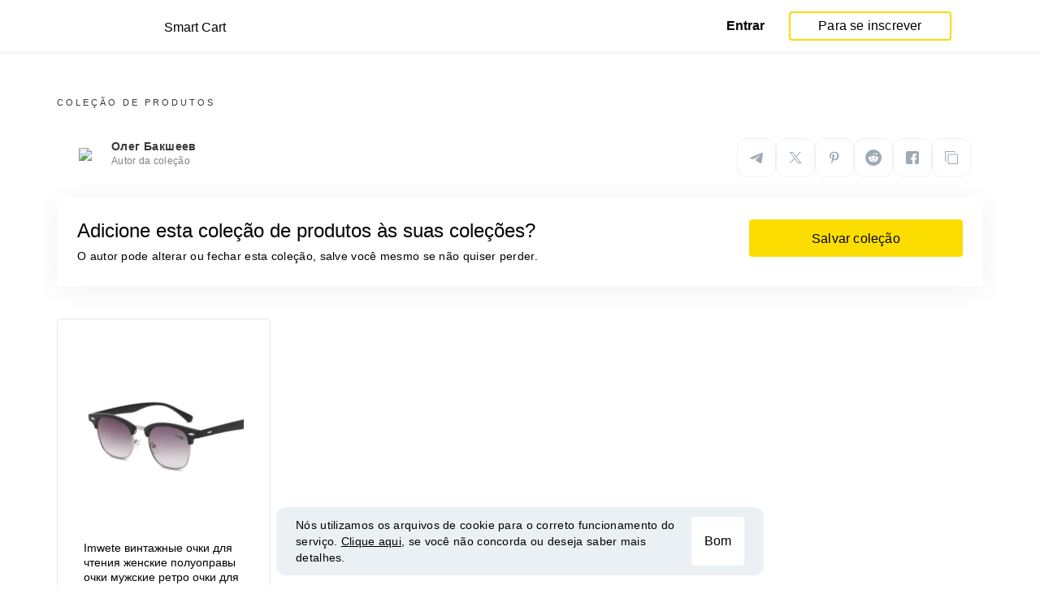

--- FILE ---
content_type: text/html; charset=UTF-8
request_url: https://smartcart.megabonus.com/pt/collection/1437
body_size: 44694
content:
<!DOCTYPE html>
<html lang="pt">
<head>
    <meta charset="UTF-8">
    <meta name="viewport" content="initial-scale=1, maximum-scale=1, width=device-width, user-scalable=no"/>

    <meta name="format-detection" content="telephone=no">
    <meta name="msapplication-TileColor" content="#fcdd00">
    <meta name="msapplication-config" content="/browserconfig.xml">
    <meta name="theme-color" content="#fcdd00">

    <meta name="csrf-token" content="524WuPw53oaENMDk2BuqnCEBeIV7GgfGBiRi4poB">

            <meta name="description" content="coleção dos 1 melhores produtos da loja AliExpress. Descubra o que escolher e rastrear preços.">
    
    
            <title>: Top 1 melhores produtos no AliExpress</title>
    
    <meta property="og:url" content="https://smartcart.megabonus.com/pt/collection/1437">
    


    <link rel="shortcut icon" href="/favicon.ico" type="image/x-icon">
    <link rel="icon" href="/favicon.svg" type="image/svg+xml">

    <link rel="chrome-webstore-item" href="https://chrome.google.com/webstore/detail/dbfipcjecamggjfabeaclacjoohfjhhn">

    <script src="https://ajax.googleapis.com/ajax/libs/jquery/1.11.3/jquery.min.js"></script>
    <link rel="stylesheet" href="/css/app.css?id=af1f856d1505c19060d8">
    <script type="text/javascript" src="/js/bundle.js?id=befc6bdcddf27250a35b"></script>
    <link rel="stylesheet" type="text/css" href="https://megabonus.com/css/user/jquery.jscrollpane.css">

    <link rel="stylesheet" href="https://megabonus.com/css/header.css?v7">
    <script type="text/javascript" src="https://megabonus.com/scripts/header.js?v9"></script>


    <script type="text/javascript" src="https://megabonus.com/scripts/user/jquery.smartbanner.js"></script>
    <link rel="stylesheet" href="https://megabonus.com/css/user/jquery.smartbanner.css" type="text/css"
          media="screen">

    <!-- Start SmartBanner configuration -->
    <meta name="smartbanner:title" content="Segue o preço dos produtos com Megabonus">
    <meta name="smartbanner:author" content="">
    <meta name="smartbanner:price" content="">
    <meta name="smartbanner:price-suffix-apple" content="">
    <meta name="smartbanner:price-suffix-google" content="">
    <meta name="smartbanner:icon-apple" content="https://cdn.megabonus.com/images/smartcart/smartbanner-ios.png">
    <meta name="smartbanner:icon-google" content="https://cdn.megabonus.com/images/smartcart/smartbanner-android.png">
    <meta name="smartbanner:button-app" content="smartcart://app">
    <meta name="smartbanner:button-apple" content="<i class='icon icon-appleinc'></i>Download para o iphone">
    <meta name="smartbanner:button-google" content="<i class='icon icon-android'></i>Download para Android">
    <meta name="smartbanner:button-url-apple"
          content="https://itunes.apple.com/us/app/megabonus-smartcart/id1455977225?l=ru&ls=1&mt=8">
    <meta name="smartbanner:button-url-google"
          content="https://play.google.com/store/apps/details?id=com.alibonus.smartcart">
    <meta name="smartbanner:enabled-platforms" content="android,ios">
    <meta name="smartbanner:hide-ttl" content="86400000"> <!-- 1000 * 60 * 60 * 24 // 24h -->

    <!-- End SmartBanner configuration -->

    
            <!-- Yandex.Metrika counter -->
<script type="text/javascript" >
    (function(m,e,t,r,i,k,a){m[i]=m[i]||function(){(m[i].a=m[i].a||[]).push(arguments)};
        m[i].l=1*new Date();
        for (var j = 0; j < document.scripts.length; j++) {if (document.scripts[j].src === r) { return; }}
        k=e.createElement(t),a=e.getElementsByTagName(t)[0],k.async=1,k.src=r,a.parentNode.insertBefore(k,a)})
    (window, document, "script", "https://cdn.jsdelivr.net/npm/yandex-metrica-watch/tag.js", "ym");

    ym(37456880, "init", {
        clickmap:true,
        trackLinks:true,
        accurateTrackBounce:true,
        webvisor:true
    });

    let yaCounter = {};
    yaCounter.reachGoal = function (targetName) {
        ym(37456880, 'reachGoal', targetName);
    }

</script>
<noscript><div><img src="https://mc.yandex.ru/watch/37456880" style="position:absolute; left:-9999px;" alt="" /></div></noscript>
<!-- /Yandex.Metrika counter -->

<!-- Global site tag (gtag.js) - Google Analytics -->
<script>
    window.dataLayer = window.dataLayer || [];

    function gtag() {
        dataLayer.push(arguments);
    }

    gtag('js', new Date());

    gtag('config', 'G-53X2ZL5E07');
    //todo удалить второй конфиг после 1 июня 2023 года (MEG-12122)
    if (1) {
        gtag('config', 'UA-77989466-13');
    }
</script>

<!-- /Yandex.Metrika counter -->

<script>

    $(document).ready(function () {
        setTimeout(sendEvents, 200);
    });


    function sendEvents() {

        // feed page
        if (document.location.href.indexOf('/feed') !== -1) {
            $(document).on('click', '.collections-feed__collections-block .collection-card', function (e) {
                let collId = $(e.target).closest('a').attr('data-id');
                gtag('event', 'collection click', {
                    'event_category': 'feed',
                    'event_label': collId
                });
            });
        }

        // collection page
        if (document.location.href.indexOf('/collection/') !== -1) {
            $(document)
                .on('click', '.add-collection .yellow-btn', function (e) {
                                        gtag('event', 'save', {
                        'event_category': 'collection 1437'
                    });
                                    })
                .on('click', '.open-collection .head-block .social-friends a', function (e) {
                    let social = $(e.target).closest('a').attr('class');
                    
                    gtag('event', 'social share', {
                        'event_category': 'collection 1437',
                        'event_label': social
                    });
                    
                })
                .on('click', '.open-collection .collection-buttons-block .yellow-bordered-btn', function (e) {
                    let itemId = $(e.target).closest('.item').attr('data-sa_id');
                    
                    gtag('event', 'price stats', {
                        'event_category': 'collection 1437',
                        'event_label': itemId
                    });
                    
                })
                .on('click', '.open-collection .collection-buttons-block .yellow-btn', function (e) {

                    let itemId = $(e.target).closest('.item').attr('data-sa_id');
                    
                    gtag('event', 'buy link', {
                        'event_category': 'collection 1437',
                        'event_label': itemId
                    });
                    
                })
                .on('click', '.open-collection .items-div .item', function (e) {

                    let itemId = $(e.target).closest('.item').attr('data-sa_id');
                                        gtag('event', 'item click', {
                        'event_category': 'collection 1437',
                        'event_label': itemId
                    });
                    
                })
        }
    }
</script>
    
    <link rel="alternate" href="https://smartcart.megabonus.com/es/collection/1437" hreflang="es-ES"><link rel="alternate" href="https://smartcart.megabonus.com/en/collection/1437" hreflang="en-US"><link rel="alternate" href="https://smartcart.megabonus.com/pt/collection/1437" hreflang="pt-PT"><link rel="alternate" href="https://smartcart.megabonus.com/collection/1437" hreflang="ru-RU"><link rel="canonical" href="https://smartcart.megabonus.com/collection/1437">
    <script>
        var trackedItemsLang = {"follow_the_cost":"Adicionar produtos \u00e0s cole\u00e7\u00f5es","insert_link":"Guarde os produtos, para n\u00e3o perder, e crie suas pr\u00f3prias cole\u00e7\u00f5es individuais","insert_link_placeholder":"Insira um link do produto ","start_track":"Adicionar produto","no_tracked_items":"Por enquanto voc\u00ea n\u00e3o monitora o pre\u00e7o dos produtos.","how_track":" <a href=\"https:\/\/help-en.megabonus.com\/article\/339-how-do-i-track-the-change-of-price\" rel=\"noopener noreferrer\" target=\"_blank\">Como rastrear o pre\u00e7o dos produtos?<\/a>","empty_link":"Inseri um link para a p\u00e1gina do produto na loja online.","add_tags":"Adicione etiquetas aos produtos monitorados para facilitar a filtragem. <a href=\"https:\/\/help-en.megabonus.com\/article\/403-how-do-i-add-a-tag\" rel=\"noopener noreferrer\" target=\"_blank\">Como adicionar uma etiqueta?<\/a>","sort_by":"Tipo:","by_create_date":"Por data de adi\u00e7\u00e3o","by_price_down":"Por redu\u00e7\u00e3o de pre\u00e7o ","by_price_up":"Por aumento de pre\u00e7o ","all_shops":"Todas as lojas","error_wrong_shop_title":"Pre\u00e7o n\u00e3o rastreiado","error_wrong_shop":"Infelizmente, n\u00e3o podemos rastrear o pre\u00e7o dos produtos nesta loja.","error_wrong_purchase_title":"Produto n\u00e3o encontrado","error_wrong_purchase":"Infelizmente, n\u00e3o encontramos o produto neste link.. Certifique-se de inserir o link para a p\u00e1gina de um produto espec\u00edfico.","success_purchase_added_title":"O produto foi adicionado ao monitoramento ","success_purchase_added":"Vamos informa-lo quando o pre\u00e7o dos produtos diminuirem.","stop_track_purchase":"Parar de rastrear o pre\u00e7o dos produtos?","do_not_track":"N\u00e3o rastrear","cancel":"cancelar","completed_tracking":"Rastreamento conclu\u00eddo","deleted_orders":"Produtos Eliminados","tags":"Etiquetas:","no_tags":"N\u00e3o h\u00e1 etiquetas para esses produtos..","no_not_tracked_items":"Voc\u00ea n\u00e3o tem itens conclu\u00eddos.","no_deleted_items":"Voc\u00ea n\u00e3o tem produtos eliminados.","search_input_placeholder":"Encontrar os produtos","empty_feed":"N\u00e3o encontramos produtos com este nome.","order_is_not_exist":"O produto desapareceu da loja","default_collection_orders":"Produtos fora de cole\u00e7\u00f5es","delete_collection":"Eliminar cole\u00e7\u00e3o","collection_shop_filter":"Filtros de compras","collection_sort":"Classifica\u00e7\u00e3o","change_name_tooltip":"Editar t\u00edtulo","collection_access":"Acessar configura\u00e7\u00f5es","collection_access_description":"Voc\u00ea pode abrir sua cole\u00e7\u00e3o no link ou compartilh\u00e1-la com amigos nas redes socias.","collection_access_attention":"<b>Aten\u00e7\u00e3o<\/b>, Quando voc\u00ea abre o acesso \u00e0 cole\u00e7\u00e3o, seus produtos e tags dessa cole\u00e7\u00e3o, assim como todas as altera\u00e7\u00f5es nessa cole\u00e7\u00e3o, ficam vis\u00edveis para outros usu\u00e1rios que t\u00eam um link para essa cole\u00e7\u00e3o.","collection_access_action_descriptor":"Acesso aberto \u00e0 cole\u00e7\u00e3o","share_collection":"compartilhar cole\u00e7\u00e3o com ajuda:","copy_link":"Copiar","delete_attention":"<b>Aten\u00e7\u00e3o!<\/b> Se voc\u00ea abrir o acesso a essa cole\u00e7\u00e3o, depois da remo\u00e7\u00e3o, o acesso \u00e0 cole\u00e7\u00e3o ser\u00e1 fechado.","delete_with_items":"Eliminar com produtos desta cole\u00e7\u00e3o","cancel_delete":"Cancelar","collection_share_title":"Basta dar uma olhada na minha cole\u00e7\u00e3o hotelok ","link_copied":"Link copiado","create_collection":"Criar uma cole\u00e7\u00e3o","item_settings":"Configura\u00e7\u00f5es do produto","copy_item":"Produto duplicado","delete_item_from_collection":"Eliminar da colec\u00e7\u00e3o","delete_item":"Eliminar"};
    </script>
    <!--[if !IE]><!-->
    <script src="https://cdn.polyfill.io/v2/polyfill.min.js"></script><!--<![endif]-->
    <!--[if !IE]><!-->
    <script>

        // https://tc39.github.io/ecma262/#sec-array.prototype.find
        if (!Array.prototype.find) {
            Object.defineProperty(Array.prototype, 'find', {
                value: function (predicate) {
                    // 1. Let O be ? ToObject(this value).
                    if (this == null) {
                        throw new TypeError('"this" is null or not defined');
                    }

                    var o = Object(this);

                    // 2. Let len be ? ToLength(? Get(O, "length")).
                    var len = o.length >>> 0;

                    // 3. If IsCallable(predicate) is false, throw a TypeError exception.
                    if (typeof predicate !== 'function') {
                        throw new TypeError('predicate must be a function');
                    }

                    // 4. If thisArg was supplied, let T be thisArg; else let T be undefined.
                    var thisArg = arguments[1];

                    // 5. Let k be 0.
                    var k = 0;

                    // 6. Repeat, while k < len
                    while (k < len) {
                        // a. Let Pk be ! ToString(k).
                        // b. Let kValue be ? Get(O, Pk).
                        // c. Let testResult be ToBoolean(? Call(predicate, T, « kValue, k, O »)).
                        // d. If testResult is true, return kValue.
                        var kValue = o[k];
                        if (predicate.call(thisArg, kValue, k, o)) {
                            return kValue;
                        }
                        // e. Increase k by 1.
                        k++;
                    }

                    // 7. Return undefined.
                    return undefined;
                }
            });
        }
    </script>
    <!--<![endif]-->

    
    </head>
<body>

<div id="wrapper" class="wrapper">
    <header id="header">
    <div class="header-fixed-block">
        <div class="header-top not-auth">
            <div class="logotip">

                                <a class="logo_mb" href="/pt"><span
                        class="logo_img pt"></span>
                    <span>Smart Cart</span></a>
                <a class="logo_mb_small" href="/pt"><span
                        class="logo_img"></span>
                    <span>Smart Cart</span></a>
            </div>

                            <div class="auth-wrap">
                    <a href="https://auth.megabonus.com?redirect_url=https%3A%2F%2Fsmartcart.megabonus.com%2Fpt%2Fcollection%2F1437&amp;project_name=smartcart&amp;device=website" class="sign_in">Entrar</a>
<a href="https://auth.megabonus.com/register?redirect_url=https%3A%2F%2Fsmartcart.megabonus.com%2Fpt%2Fcollection%2F1437&amp;project_name=smartcart&amp;device=website" class="sign_up">Para se inscrever</a>
                    <div class="projects">
    <span class="projects_icon"></span>
    <div class="mb_projects">
        <div class='mb_projects--close'>
            <img src="https://cdn.megabonus.com/images/close-cross-popup-grey.svg" alt="close"/>
        </div>
                <div class='mb_projects__block'>
            <a href="https://megabonus.com" class="project_cashback">
                <span class="project_img"></span>
                <span class="project_title">Cashback</span>
            </a>
            <a href="https://reviews.megabonus.com" class="project_reviews">
                <span class="project_img"></span>
                <span class="project_title">Comentários</span>
            </a>
            <a href="https://smartcart.megabonus.com" class="project_cart active">
                <span class="project_img"></span>
                <span class="project_title">Carrinho</span>
            </a>
            <a href="https://parcel.megabonus.com" class="project_parcel">
                <span class="project_img"></span>
                <span class="project_title">Rastreamento de pacotes</span>
            </a>
            <a href="https://travel.megabonus.com"
               class="project_travel">
                <span class="project_img"></span>
                <span class="project_title">Megabonus<br>Viagens</span>
            </a>
        </div>
    </div>
</div>
                </div>
            
                    </div>
            </div>
</header>
    <div class="content">
                    <section class="open-collection">
            <div class="container head-block">

                <p class="pre-title">Coleção de produtos</p>
                <h1 class="collection-name"></h1>
                                <div class="row author-block">
                    <div class="col-lg-6 col-md-4 col-sm-6 col-12">
                        <div class="avatar">
                            <img
                                src="https://cdn.megabonus.com/images/avatar/cropped/40_40/av_prod_5ad4a8bd10221bf9e29d1abec38bcdd6">
                        </div>
                        <div class="info">
                            <p class="author-name">Олег Бакшеев</p>
                            <p class="descr">Autor da coleção</p>
                        </div>
                    </div>
                    <div class="col-lg-6 col-md-8 col-sm-6 col-12 socials">
                        <div
                            style="justify-content: flex-end"
                            data-link-copied="Link copiado"
                            data-url="https://smartcart.megabonus.com/collection/1437"
                            data-img="https://cdn.megabonus.com/images/smartcart/reposts/social-repost_pt.png"
                            data-desc=""
                            data-title="Ver excelente coleção de produtos: "
                            data-country="pt"
                            class="share-block share-block__native"
                        ></div>
                    </div>
                </div>
                                    <div class="container add-collection">
                        <div class="row">
                            <div class="col-lg-8 col-md-8 col-sm-12 col-12">
                                <p class="title">Adicione esta coleção de produtos às suas coleções?</p>
                                <p class="sub-title">O autor pode alterar ou fechar esta coleção, salve você mesmo se não quiser perder.</p>
                            </div>
                            <div class="col-lg-4 col-md-4 col-sm-12 col-12 right">
                                
                                    
                                    <a class="yellow-btn"
                                       href="https://auth.megabonus.com/register?redirect_url=https%3A%2F%2Fsmartcart.megabonus.com%2Fpt%2Fcollection%2F1437&amp;project_name=smartcart&amp;device=website">Salvar coleção</a>
                                                            </div>
                        </div>
                    </div>
                            </div>
            <div class="container tracked-items-div">
                <div class="row items-div">

                                            <div class="col-xl-3 col-lg-4 col-md-6 col-sm-6 col-12">
                            
                            <div class="item d-flex flex-column" data-id="64154"
                                 data-sa_id="17607420"
                                 onclick="clickCard(event, '17607420')">
                                <div class="img">
                                    <img
                                        src="https://ae01.alicdn.com/kf/HLB1E.BcazzuK1RjSsppq6xz0XXar/Imwete.jpg"
                                        alt="Imwete винтажные очки для чтения женские полуоправы очки мужские ретро очки для бровей оптические диоптрии очки + 1,0 1,5 2,0 2,5 3,0 3,5|Мужские очки для чтения|   | АлиЭкспресс - ">
                                </div>
                                <div class="collection-info-block">
                                    <div class="title mt-auto">
                                        <p>Imwete винтажные очки для чтения женские полуоправы очки мужские ретро очки для бровей оптические диоптрии очки + 1,0 1,5 2,0 2,5 3,0 3,5|Мужские очки для чтения|   | АлиЭкспресс</p>
                                    </div>
                                    <div class="shop-name">
                                        <p>AliExpress</p>
                                    </div>
                                    <div class="d-flex bottom-info">
                                        <div class="flex-fill">
                                            <span
                                                class="price">$3.82</span>
                                                                                            <span class="dynamics up"></span>
                                                <span class="dynamics-percent">0.3
                                                        %</span>
                                                                                    </div>
                                    </div>
                                </div>
                                <div class="collection-buttons-block">
                                    <a class="yellow-bordered-btn"
                                       href="/item/17607420">Histórico de preços</a>
                                    <a class="yellow-btn" href="https://a.megabonus.com/goto?UserID=0&amp;ShopID=4507&amp;Revshare=0&amp;CollectionID=1437&amp;ProductID=17607420&amp;Project=smartcart&amp;TrafficType=web&amp;Component=collection&amp;Deeplink=https%3A%2F%2Faliexpress.com%2Fitem%2F32962449893.html" target="_blank"
                                       data-o_id="463">Comprar</a>
                                </div>

                            </div>
                            
                        </div>
                                    </div>
            </div>
        </section>
        <script>
            function clickCard(event, link) {
                if (!$(event.target).hasClass('yellow-bordered-btn') && !$(event.target).hasClass('yellow-btn')) {
                    event.preventDefault();
                    window.location.href = '/item/' + link;
                }
            }

            $(document)
                .on('click', '.items-div .item', function () {
                    if ($(window).width() < 577) {
                        window.location.href = $(this).find('.yellow-bordered-btn').attr('href');
                    }
                })
                .on('click', '.add-collection .yellow-btn', function () {
                                        // set collection cookie on registration
                    let date = new Date(new Date().getTime() + 60 * 60 * 24); //next day
                    document.cookie = 'saveColl=' + window.location.pathname.replace(/[^\d]/g, "") + '; path=/; expires=' + date.toUTCString();
                                    })
        </script>
        </div>
    <footer class="main-footer">
    <div class="container">
        <div class="row">
            <div class="mobile-full col-xs-12 col-sm-6 col-md-3">
                <div class="h3-title footer-title">Economize mais</div>
                <ul class="links-list clear">
                                        <li>
                        <a href="https://megabonus.com/article/show/cashback-na-aliexpress-vozvrat-deneg-za-pokupki">Cashback no Aliexpress - <br> receba cashback em compras</a>
                    </li>
                    <li>
                        <a href="https://megabonus.com/article/show/dvoynoy-cashback-na-aliexpress-otmenen">O cashback em dobro no Aliexpress foi cancelado!</a>
                    </li>
                    <li>
                        <a href="https://megabonus.com/article/show/dopolnitelnye-skidki-na-aliexpress-pokupajte-vygodno">Descontos de bônus no Aliexpress - receba ofertas maravilhosas</a>
                    </li>
                    <li class="curr_li start_li">
                        <a href="https://megabonus.com/article/show/vse-ob-aktsiyah-na-aliexpress-vidy-i-vozmozhnosti">Tudo sobre promoções no Aliexpress - tipos e opções</a>
                    </li>
                    <li>
                        <a href="https://megabonus.com/article/show/chto-takoe-cashback-pri-pokupke-na-aliexpress-kratko-o-glavnom">O que é &quot;cashback&quot; ao realizar compras no Aliexpress - curto e grosso</a>
                    </li>
                    <li>
                        <a href="https://megabonus.com/article/show/gde-luchshe-skachat-cashback-dlya-aliexpress-i-kak-ego-ustanovit">O melhor lugar para baixar o cashback do Aliexpress e como instalá-lo</a>
                    </li>
                    <li>
                        <a href="https://megabonus.com/article/show/chto-takoe-cashback-aliexpress-plagin-i-kakovy-ego-preemuschestva">Qual o plug-in de cashback do Aliexpress e quais as suas vantagens</a>
                    </li>
                    <li>
                        <a href="https://megabonus.com/article/show/cashback-s-mobilnogo-prilozheniya-aliexpress-preimuschestva-plagina">Cashback do aplicativo móvel do AliExpress - vantagens do plug-in</a>
                    </li>
                    <li>
                        <a href="https://megabonus.com/article/show/udobnyi-cashback-s-aliexpress-cherez-prilozhenie-servis-garantirovannyh-skidok">O cashback em dobro no Aliexpress foi cancelado!</a>
                    </li>
                    <li>
                        <a href="https://megabonus.com/article/show/kak-ispolzovat-cashback-na-aliexpress-kratkii-manual">Como usar o cashback no Aliexpress - manual resumido</a>
                    </li>
                    <li>
                        <a href="https://megabonus.com/article/show/vse-o-tom-kak-rabotaet-cashback-na-aliexpress">Tudo sobre como o cashback funciona no AliExpress</a>
                    </li>
                    <li>
                        <a href="https://megabonus.com/article/show/promokod-cashback-s-aliexpress-kak-rabotaet-i-chto-daet">Código promocional do AliExpress - como ele funciona e o que ele faz</a>
                    </li>
                    <li>
                        <a href="https://megabonus.com/article/show/kak-poluchit-maksimalnyi-cashaback-na-aliexpress-obzor-sposobov">Como receber o máximo de cashback no Aliexpress - visão geral</a>
                    </li>
                    <li>
                        <a href="https://megabonus.com/article/show/kak-poluchit-cashback-na-aliexpress-obzor-prostyh-sposobov">Como obter cashback no AliExpress - visão geral de métodos simples</a>
                    </li>
                    <li>
                        <a href="https://megabonus.com/article/show/cashback-s-aliexpress-otzivy-pokupatelei">Cashback no AliExpress - avaliações de clientes</a>
                    </li>
                    <li>
                        <a href="https://megabonus.com/article/show/aliexpress-cashback-8-solidno-economit-realno">8% de cashback no AliExpress - poupar dinheiro de verdade é algo possível</a>
                    </li>
                    <li>
                        <a href="https://megabonus.com/article/show/aliexpress-cashback-7-economte-na-pokupkah">7% de cashback no Aliexpress - economize em compras</a>
                    </li>
                    <li>
                        <a href="https://megabonus.com/article/show/5-sposobov-poluchit-samyi-bolshoi-cashback-na-aliexpress">Cinco formas de obter o máximo de cashback no Aliexpress</a>
                    </li>
                    <li>
                        <a href="https://megabonus.com/article/show/kak-sdelat-cashback-na-aliexpress-prostye-sposoby-vozvrata-deneg">Como receber cashback no Aliexpress - formas fáceis de se obter cashback</a>
                    </li>
                    <li>
                        <a href="https://megabonus.com/article/show/cashback-aliexpress-10-i-nevozmozhnoe-vozmozhno">10% de cashback no Aliexpress - o impossível é possível</a>
                    </li>
                    <li>
                        <a href="https://megabonus.com/article/show/samyi-vygodnyi-cashback-aliexpress-kak-naiti">O melhor cashback no Aliexpress - como encontrá-lo</a>
                    </li>
                    <li>
                        <a href="https://megabonus.com/article/show/luchshii-cashback-servis-dlya-aliexpress-sravnivaem-predlozheniya">O melhor serviço de cashback para o Aliexpress - vamos comparar ofertas</a>
                    </li>
                                                        </ul>
                <a href="#" class="btn-down"></a>
            </div>
            <div class="mobile-full col-xs-12 col-sm-6 col-md-3">
                <div class="h3-title footer-title">Deixe-nos ajudar</div>
                <ul class="links-list clear">
                    <li>
                        <a href="https://help-en.megabonus.com/article/219-increase-cashback">Programa de fidelidade do Megabonus</a>
                    </li>
                    <li><a href="https://megabonus.com/android_app">Aplicativo para Android do Megabonus</a></li>
                    <li><a href="https://megabonus.com/ios_app">Aplicativos para iOS do Megabonus</a></li>
                    <li><a href="https://megabonus.com/extension">Extensão para compras com cashback</a></li>
                                        <li><a href="http://help-en.megabonus.com/">Ajuda</a></li>
                    <li><a href="https://megabonus.com/question">Faça uma pergunta</a></li>
                    <li><a href="https://megabonus.com/feed">Todas as lojas</a></li>
                    <li><a href="https://megabonus.com/blog">Blog</a></li>
                    <li><a href="https://megabonus.com/sitemap">Mapa do Site</a></li>
                </ul>
            </div>
            <div class="mobile-full col-xs-12 col-sm-6 col-md-3">
                <div class="h3-title footer-title">Trabalhe conosco</div>
                <ul class="links-list clear">
                    <li><a href="https://megabonus.com/invite_a_friend">Programa de Convide um Amigo</a></li>
                    <li><a href="https://megabonus.com/promo">Anuncie-nos</a></li>
                                    </ul>
            </div>
            <div class="mobile-full col-xs-12 col-sm-6 col-md-3 about-us-block"></div>
        </div>

        <ul class="wallet-list clear">
            <li><img src="https://cdn.megabonus.com/images/user/footer/paypal.svg" width="106" height="40" alt="paypal"></li>
            <li><img src="https://cdn.megabonus.com/images/user/footer/mc.svg" width="49" height="40" alt="mastercard"></li>
            <li><img src="https://cdn.megabonus.com/images/user/footer/visa.svg" width="51" height="40" alt="visa"></li>
            <li><img src="https://cdn.megabonus.com/images/user/footer/ya_money.svg" width="139" height="29" alt="юmoney"></li>
                            <li><img src="https://cdn.megabonus.com/images/user/footer/qiwi.svg" width="73" height="40" alt="qiwi"></li>
                                    <li><img src="https://cdn.megabonus.com/images/user/footer/webmoney.svg" width="112" height="40" alt="webmoney"></li>
                    </ul>

        <div class="social-block">
            <div class="title">Siga-nos</div>
            <ul class="social-list">
                                    <li>
                        <a rel="noopener noreferrer"
                           href="https://www.instagram.com/megabonusen/?hl=en"
                           target="_blank">
                            <img
                                src="https://cdn.megabonus.com/images/user/footer/footer_inst.svg"
                                alt="Instagram"
                                width="32"
                                height="32"/>
                        </a>
                    </li>
                                            <li>
                            <a rel="noopener noreferrer"
                               href="https://www.facebook.com/Megabonus-Cash-Back-Service-886811198176688/"
                               target="_blank">
                                <img
                                    src="https://cdn.megabonus.com/images/user/footer/footer_fb.svg"
                                    alt="Fb"
                                    width="32"
                                    height="32"/>
                            </a>
                        </li>
                                        <li>
                        <a rel="noopener noreferrer"
                           href="https://twitter.com/MegabonusENG"
                           target="_blank">
                            <img
                                src="https://cdn.megabonus.com/images/user/footer/footer_tw.svg"
                                alt="Twitter"
                                width="32"
                                height="32"/>
                        </a>
                    </li>
                            </ul>
        </div>
        <div class="copyright align-center">
            <div class="row">
                <div class="col-12 col-md-6 offset-md-3 col-sm-12 text-center">
                    <div class="title"><span class="in-block">Copyright &copy; – WEBIMATIC LIMITED</span> <span
                                class="in-block">Todos os direitos reservados 2026</span></div>
                    <div class="align-center">
                        <a href="https://megabonus.com/usloviya"
                           class="gray-link">Acordo de Usuário</a> <span
                                class="gray-link not-decoration">e</span>
                        <a href="https://megabonus.com/confidential"
                           class="gray-link">Política de Privacidade</a>
                    </div>
                </div>
                
                <div class="col-12 col-md-3 col-sm-12 align-left align-center-xs">
    <div class="language-select select" id="languageSelect" data-lang="pt">

                                                                            <div class="anchor" data-toggle="#languageSelect">
                    <div class="icon-cover"><img src="https://cdn.megabonus.com/images/portugal.svg" alt="Portuguese"></div>
                    <div class="option"><span>Português</span></div>
                    <i class="icon icon-down-arrow"></i>
                </div>
                                                <div class="inner">
                                                <div class="item">
                        <a class="option" rel="alternate" hreflang="en"
                           href="https://smartcart.megabonus.com/en/collection/1437">
                            <div class="icon-cover"><img src="https://cdn.megabonus.com/images/eng.png" alt="English">
                            </div>
                            <span>English</span>
                        </a>
                    </div>
                                                                <div class="item">
                        <a class="option" rel="alternate" hreflang="es"
                           href="https://smartcart.megabonus.com/es/collection/1437">
                            <div class="icon-cover"><img src="https://cdn.megabonus.com/images/bg-es.png" alt="Spanish">
                            </div>
                            <span>Español</span>
                        </a>
                    </div>
                                                                                            <div class="item">
                        <a class="option" rel="alternate" hreflang="ru"
                           href="https://smartcart.megabonus.com/ru/collection/1437">
                            <div class="icon-cover"><img src="https://cdn.megabonus.com/images/bg-21.png" alt="Russian">
                            </div>
                            <span>Русский</span>
                        </a>
                    </div>
                                    </div>
    </div>
</div>            </div>
        </div>

        <ul class="app-list">
            <li>
                <a target="_blank" rel="noopener noreferrer" href="https://app.appsflyer.com/com.alibonus.alibonus?pid=alibonus&c=main&af_sub1=0">
                    <img src="https://cdn.megabonus.com/images/user/google_play_pt.png" alt="googleplay">
                </a>
            </li>
            <li>
                <a target="_blank" rel="noopener noreferrer" href="https://itunes.apple.com/us/app/id1206798141?l=ru&ls=1&mt=8">
                    <img src="https://cdn.megabonus.com/images/user/app_store_pt.png" alt="app-store">
                </a>
            </li>
        </ul>
    </div>
</footer>

<script>
    $(document).ready(function () {
        var start_height = 0,
            index = $('footer .links-list').eq(0).find('.curr_li').index();
        $('footer .links-list li').each(function () {
            start_height += $(this).innerHeight();
            if ($(this).hasClass("start_li")) {
                return false;
            }
        });

        set_height();

        $('footer .btn-down').on('click', function (e) {
            e.preventDefault();
            if ($('footer .links-list').eq(0).find('.curr_li').index() > -1) {
                set_height();
            } else {
                $('footer .links-list').height(start_height);
                $('footer .mobile-full').height(start_height + 35);
                $('footer .links-list').eq(0).find('li').eq(index).addClass('curr_li');
            }
        });
    });

    function set_height() {
        var btn = $('footer .btn-down'),
            mobile_full = $('footer .mobile-full'),
            links_list = $('footer .links-list'),
            new_height = 0,
            dop_height = mobile_full.eq(0).find('.footer-title').innerHeight() + btn.innerHeight() + parseInt(mobile_full.eq(0).find('.footer-title').css('margin-top')) + parseInt(mobile_full.eq(0).find('.footer-title').css('margin-bottom')),
            num = $('footer .curr_li').index(),
            nums_of_links = links_list.eq(0).find('li').length,
            links_per_page = 4;

        links_list.eq(0).find('li').each(function () {
            new_height += $(this).innerHeight();
            if ($(this).hasClass("curr_li")) {
                return false;
            }
        });

        // set start height
        links_list.eq(0).height(new_height);
        mobile_full.eq(0).height(new_height + dop_height);

        links_list.eq(0).find('li').removeClass('curr_li');
        num += links_per_page;

        if (num >= nums_of_links && num !== (nums_of_links - 1 + links_per_page)) {
            num = nums_of_links - 1;
        }

        links_list.find("li").eq(num).addClass('curr_li');

        if (links_list.eq(0).find('li.curr_li').length == 0) {
            btn.attr('style', 'transform: rotate(180deg);');
            links_list.eq(0).find('li').eq(links_per_page - 1).addClass('curr_li');
        } else {
            btn.attr('style', '');
        }
    }

</script>

<script>
    $(document).ready(function () {
        $('#languageSelect').on('click', '.item', function (e) {
            var anchor, anchorIcon, anchorValue, icon, value;

            anchor = $('#languageSelect').find('.anchor');
            value = $(this).find('.option').text().trim();
            icon = $(this).find('.icon-cover').find('img').attr('src');

            anchorIcon = anchor.find('.icon-cover').find('img').attr('src');
            anchorValue = anchor.find('.option span').text().trim();

            anchor.find('.option span').text(value);
            anchor.find('.icon-cover').find('img').attr('src', icon);

            $(this).find('.option span').text(anchorValue);
            $(this).find('.icon-cover').find('img').attr('src', anchorIcon);

            anchor.removeClass('active');
            $('#languageSelect').removeClass('active');
        });

        $('#languageSelect').on('click', '.anchor', function (e) {
            $('#languageSelect').toggleClass('active');
        });

        $(document).on('click', function (e) {
            if (!$(e.target).closest('.language-select').length)
                $('#languageSelect').removeClass('active');
        })
    });

    $(document).ready(function () {
        $('.about-us-block').append(
            $('<noindex/>')
                .append($('<div/>', {
                    class: "h3-title footer-title",
                    text: "Sobre nós"
                }))
                .append($('<div/>', {
                    class: 'paragraph',
                    html: "Acreditamos que economia é o lucro obtido com o gasto cuidadoso dos fundos. É por isso que oferecemos uma nova ferramenta. Unindo dezenas de lojas, tecnologias e designs, criamos um serviço de cashback maravilhosos para que você realize suas compras de forma verdadeiramente econômica.<br>Com a ajuda de nosso serviço, você pode receber <strong>até 40% do valor</strong> de suas compras em várias de suas lojas e serviços bancários favoritos."
                }))
        )
    })
</script>
</div>


    <!--Google one-tap sign-up-->
<script src="https://accounts.google.com/gsi/client"></script>
<script type="text/javascript">
    window.onGoogleLibraryLoad  = () => {
        setTimeout(() => {
            google.accounts.id.initialize({
                client_id: '521415412975-gkn977bltvdg8b48fekdedf9a2cd36nl.apps.googleusercontent.com',
                callback: submitForLogin
            });
            google.accounts.id.prompt();
            function submitForLogin(credentials) {
                console.log(credentials);
                $.post('/mauth/one_tap_auth', {
                    _token: $('meta[name="csrf-token"]').attr('content'),
                    clientId: credentials.clientId,
                    credential: credentials.credential
                }, (response) => {
                    console.log(response);
                    if (response === 'register') {
                        window.location.reload();
                    } else if (response === 'login') {
                        window.location.reload();
                    }
                });
            }
        }, 4000);
    };
</script>
    <link rel="stylesheet" href="https://megabonus.com/css/cookie-policy.css" type="text/css" media="screen">

<div class="cookie-policy">
    <div class="cookie-policy__container">
        <div class="cookie-policy__container__text">
            <p>Nós utilizamos os arquivos de cookie para o correto funcionamento do serviço. <span class="disagree-link">Clique aqui</span>, se você não concorda ou deseja saber mais detalhes.</p>
        </div>
        <div class="cookie-policy__container__buttons">
            <button class="agree">Bom</button>
        </div>
    </div>
</div>

<script>

    function deleteAllCookies() {
        let cookies = document.cookie.split(";");

        for (let i = 0; i < cookies.length; i++) {
            let cookie = cookies[i],
                eqPos = cookie.indexOf("="),
                name = eqPos > -1 ? cookie.substr(0, eqPos) : cookie;
            document.cookie = name + "=;expires=-1";
        }

        window.location.href = "https://help-en.megabonus.com/article/493-why-use-cookies";
    }


    $(document).on('click', '.cookie-policy__container__buttons .agree', function (e) {
        e.preventDefault();
        document.cookie = "agree_cookie=yes; path=/; domain=" + ".megabonus.com";

        $(this).closest('.cookie-policy').fadeOut(300);
        setTimeout(function () {
            $('.cookie-policy').remove();
        }, 400);
    }).on('click', '.cookie-policy__container__text span', function (e) {
        e.preventDefault();

        $(this).closest('.cookie-policy').fadeOut(300);
        setTimeout(function () {
            $('.cookie-policy').remove();
        }, 400);

        deleteAllCookies();

    });
</script>

<script type="text/javascript">
    $(document).ready(function () {
        
    });
</script>

</body>
</html>
